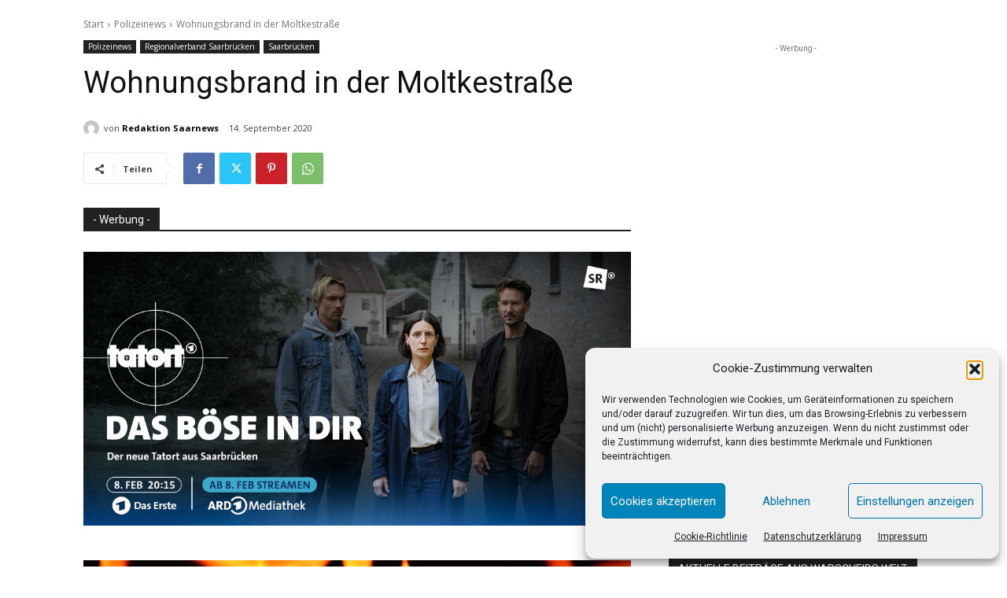

--- FILE ---
content_type: text/html; charset=utf-8
request_url: https://www.google.com/recaptcha/api2/aframe
body_size: 269
content:
<!DOCTYPE HTML><html><head><meta http-equiv="content-type" content="text/html; charset=UTF-8"></head><body><script nonce="JWt1UqMmqc1hHqBRYFwX7Q">/** Anti-fraud and anti-abuse applications only. See google.com/recaptcha */ try{var clients={'sodar':'https://pagead2.googlesyndication.com/pagead/sodar?'};window.addEventListener("message",function(a){try{if(a.source===window.parent){var b=JSON.parse(a.data);var c=clients[b['id']];if(c){var d=document.createElement('img');d.src=c+b['params']+'&rc='+(localStorage.getItem("rc::a")?sessionStorage.getItem("rc::b"):"");window.document.body.appendChild(d);sessionStorage.setItem("rc::e",parseInt(sessionStorage.getItem("rc::e")||0)+1);localStorage.setItem("rc::h",'1769566141832');}}}catch(b){}});window.parent.postMessage("_grecaptcha_ready", "*");}catch(b){}</script></body></html>